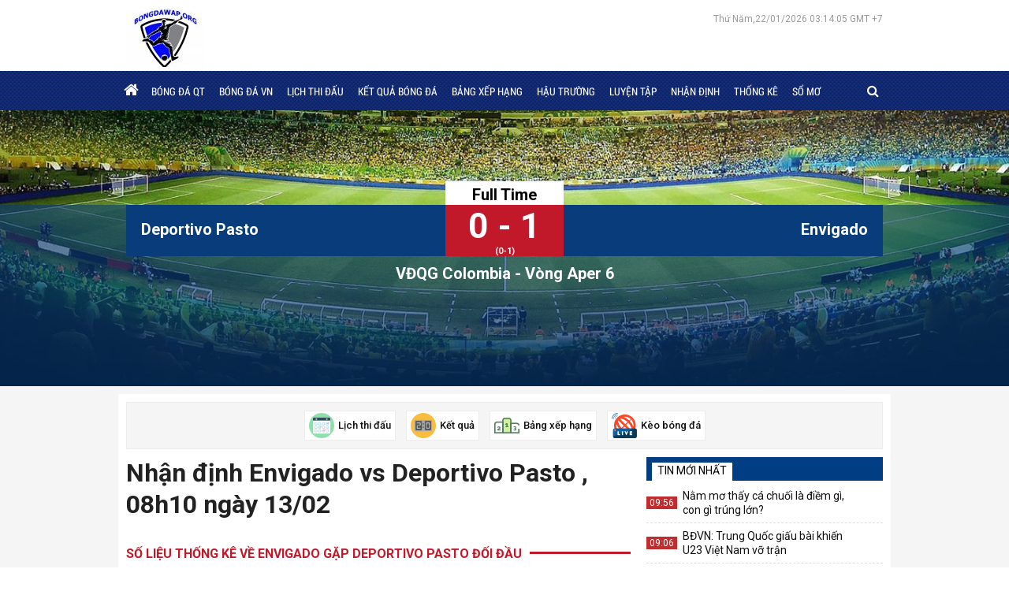

--- FILE ---
content_type: text/html; charset=UTF-8
request_url: https://bongdawap.org/phong-do-tran-dau/deportivo-pasto-vs-envigado-12081-11500-771873/
body_size: 7384
content:
<!doctype html>
<html lang="vi">
<head>
	<meta charset="UTF-8">
	<meta name="viewport" content="width=device-width, initial-scale=1">
	<link rel="shortcut icon" href="https://bongdawap.org/wp-content/uploads/2020/07/cropped-fav.png" type="image/x-icon" />
	<link rel="profile" href="https://gmpg.org/xfn/11">
	
	<link type="text/css" rel="stylesheet" href="https://bongdawap.org/wp-content/themes/bongdaxoso/css/styles.css">
	<link type="text/css" rel="stylesheet" href="https://bongdawap.org/wp-content/themes/bongdaxoso/css/custom.css">
	<link type="text/css" rel="stylesheet" href="https://bongdawap.org/wp-content/themes/bongdaxoso/css/font-awesome.min.css">
	<script src="https://bongdawap.org/wp-content/themes/bongdaxoso/js/jquery-3.3.1.min.js" type="text/javascript"></script> 
	
	<script src="https://bongdawap.org/wp-content/themes/bongdaxoso/js/jquery.bxslider.min.js" type="text/javascript"></script> 
	<script src="https://bongdawap.org/wp-content/themes/bongdaxoso/js/jquery.slimscroll.min.js" type="text/javascript"></script> 
	<script src="https://bongdawap.org/wp-content/themes/bongdaxoso/js/main.js" type="text/javascript"></script>
	<!-- TL SEO -->
	<title>Envigado vs Deportivo Pasto : Số liệu thống kê, nhận định ngày 13/02</title>
	<meta name="description" content="Nhận định Envigado vs Deportivo Pasto , số liệu thống kê về Envigado gặp Deportivo Pasto phong độ - đối đầu 08h10 ngày 13/02 khuôn khổ VĐQG Colombia."/>
	<meta name="robots" content="index, follow"/>
	<link rel="canonical" href="https://bongdawap.org/phong-do-tran-dau/deportivo-pasto-vs-envigado-12081-11500-771873/" />
	<meta property="og:locale" content="vi_VN" />
	<meta property="og:type" content="article" />
	<meta property="og:title" content="Envigado vs Deportivo Pasto : Số liệu thống kê, nhận định ngày 13/02" />
	<meta property="og:description" content="Nhận định Envigado vs Deportivo Pasto , số liệu thống kê về Envigado gặp Deportivo Pasto phong độ - đối đầu 08h10 ngày 13/02 khuôn khổ VĐQG Colombia." />
	<meta property="og:url" content="https://bongdawap.org/phong-do-tran-dau/deportivo-pasto-vs-envigado-12081-11500-771873/" />
	<meta property="og:site_name" content="Bongdawap.org" />
	<meta name="keywords" content="phong do envigado vs deportivo pasto , phong độ đối đầu Envigado vs Deportivo Pasto " />
	<meta name="news_keywords" content="phong do envigado vs deportivo pasto , phong độ đối đầu Envigado vs Deportivo Pasto , tường thuật trận Envigado vs Deportivo Pasto " />
	<meta property="og:image:secure_url" content="https://bongdawap.org/wp-content/uploads/2024/12/thumbongdawwap.jpg" />
	<meta property="og:image" content="https://bongdawap.org/wp-content/uploads/2024/12/thumbongdawwap.jpg"/>
	<!-- / TL SEO. -->
	<link rel="icon" href="https://bongdawap.org/wp-content/uploads/2020/07/cropped-fav-32x32.png" sizes="32x32" />
<link rel="icon" href="https://bongdawap.org/wp-content/uploads/2020/07/cropped-fav-192x192.png" sizes="192x192" />
<link rel="apple-touch-icon" href="https://bongdawap.org/wp-content/uploads/2020/07/cropped-fav-180x180.png" />
<meta name="msapplication-TileImage" content="https://bongdawap.org/wp-content/uploads/2020/07/cropped-fav-270x270.png" />
<link rel="amphtml" href="https://bongdawap.org/phong-do-tran-dau/deportivo-pasto-vs-envigado-12081-11500-771873/amp/">
	<!-- Global site tag (gtag.js) - Google Analytics -->
<script async src="https://www.googletagmanager.com/gtag/js?id=UA-169902443-1"></script>
<script>
  window.dataLayer = window.dataLayer || [];
  function gtag(){dataLayer.push(arguments);}
  gtag('js', new Date());

  gtag('config', 'UA-169902443-1');
</script>
</head>

<body class="page-template page-template-livescore page-template-tran-dau page-template-livescoretran-dau-php page page-id-31 wp-custom-logo">
	<div class="top_bar">
		<div class="grid1120 box_fff pad_5_10 clearfix">
			<div class="logo_top_main">
				<p class="fl logo-wrapper">
				<a href="https://bongdawap.org/" class="custom-logo-link" rel="home"><img width="100" height="100" src="https://bongdawap.org/wp-content/uploads/2020/07/lOGO-BONGDAWAP.jpg" class="custom-logo" alt="Bongdawap.org" decoding="async" /></a>				</p>
				<div class="right_topbar fr">
										<div id="todaydate" class="datetime">
												Thứ Năm,22/01/2026 03:14:05 GMT +7				
					</div>
				</div>
			</div>
		</div>
	</div>
	<header class="back_header">
		<div class="fixed_head">
			<div class="grid1120 clearfix">
				<div class="left_nav">
					<div class="container show_menu fl" onclick="myFunction(this)">
						<div class="bar1"></div>
						<div class="bar2"></div>
						<div class="bar3"></div>
					</div>
					<nav id="site-navigation" class="fl menu_main">
						<div class="menu-menu-1-container"><ul id="primary-menu" class="menu"><li id="menu-item-5" class="menu-item menu-item-type-custom menu-item-object-custom menu-item-home menu-item-5"><a href="https://bongdawap.org/"><i class="fa fa-home"></i></a></li>
<li id="menu-item-7" class="menu-item menu-item-type-taxonomy menu-item-object-category menu-item-7"><a href="https://bongdawap.org/bong-da-quoc-te/">Bóng đá QT</a></li>
<li id="menu-item-8" class="menu-item menu-item-type-taxonomy menu-item-object-category menu-item-8"><a href="https://bongdawap.org/bong-da-viet-nam/">Bóng Đá VN</a></li>
<li id="menu-item-53" class="menu-item menu-item-type-post_type menu-item-object-page menu-item-53"><a href="https://bongdawap.org/lich-thi-dau-bong-da/">Lịch thi đấu</a></li>
<li id="menu-item-52" class="menu-item menu-item-type-post_type menu-item-object-page menu-item-52"><a href="https://bongdawap.org/ket-qua-bong-da/">Kết quả bóng đá</a></li>
<li id="menu-item-51" class="menu-item menu-item-type-post_type menu-item-object-page menu-item-51"><a href="https://bongdawap.org/bang-xep-hang/">Bảng xếp hạng</a></li>
<li id="menu-item-252" class="menu-item menu-item-type-taxonomy menu-item-object-category menu-item-252"><a href="https://bongdawap.org/hau-truong/">Hậu Trường</a></li>
<li id="menu-item-426" class="menu-item menu-item-type-taxonomy menu-item-object-category menu-item-426"><a href="https://bongdawap.org/luyen-tap/">Luyện Tập</a></li>
<li id="menu-item-206" class="menu-item menu-item-type-taxonomy menu-item-object-category menu-item-206"><a href="https://bongdawap.org/nhan-dinh-bong-da/">Nhận định</a></li>
<li id="menu-item-1559" class="menu-item menu-item-type-taxonomy menu-item-object-category menu-item-1559"><a href="https://bongdawap.org/thong-ke-xo-so/">Thống kê</a></li>
<li id="menu-item-1754" class="menu-item menu-item-type-taxonomy menu-item-object-category menu-item-1754"><a href="https://bongdawap.org/so-mo/">Sổ Mơ</a></li>
</ul></div>					</nav><!-- #site-navigation -->
				</div>
				<div class="right_nav clearfix">
					<div class="box_search fr">
						<span class="icon_search">
							<i class="fa fa-search" aria-hidden="true"></i>
							<i class="fa fa-times-circle" aria-hidden="true"></i>
						</span>
						<form id="search_box" action="https://bongdawap.org" method="get" class="top-search">
							<input type="text" placeholder="Tìm kiếm..." name="s" type="text">
							<button class="search-button" type="submit"><i class="fa fa-search" aria-hidden="true"></i></button>
						</form>
					</div>
					<script>
					$(".icon_search .fa-search").click(function() {
						$(this).hide();
						$('.top-search').show('slow');
						$('.icon_search .fa-times-circle').show();
					});
					$(".icon_search .fa-times-circle").click(function() {
						$(this).hide();
						$('.top-search').hide('slow');
						$('.icon_search .fa-search').show();
					});
					</script>
				</div>
			</div>
		</div>
	</header><!-- #masthead -->
			<div class="match_header">
		<div class="header_live">
			<div class="overview_match">
				<div class="grid940">
					<div class="overview_result clearfix">
						<div class="fl">
							<div class="name_team_one fl"><div><b>Deportivo Pasto</b></div></div>
						</div>
						<div class="overview_time">
														<div class="note_time">Full Time</div>
							<div class="result_match">0 - 1</div>
							<p>(0-1)</p>						</div>
						<div class="fr">
							<div class="name_team_two fl">
							<div><b>Envigado</b></div>
							</div>
						</div>
					</div>
					<div class="date_stadium text_center">
						<ul class="list_goal_one"></ul>
						<div class="overview_stadium">VĐQG Colombia - Vòng Aper 6</div>
						<ul class="list_goal_two"></ul>
					</div>
				</div>
			</div>
		</div>
	</div>
		<main class="content_main content_data">
		<div class="top_Utilities pkg">
	<div class="fix_Utilities clearfix">
		<div id="home_tien_ich" class="grid1120 box_fff pad_10 clearfix">
			<ul>
				<li>
					<a href="https://bongdawap.org/lich-thi-dau/">
						<img src="https://bongdawap.org/wp-content/uploads/2020/05/lichthidau.png" alt="Liên Kết Hữu Ích">
						<span>Lịch thi đấu</span>
					</a>
				</li>
				<li>
					<a href="https://bongdawap.org/ket-qua-bong-da/">
						<img src="https://bongdawap.org/wp-content/uploads/2020/05/ketqua.png" alt="Liên Kết Hữu Ích">
						<span>Kết quả</span>
					</a>
				</li>
				<li>
					<a href="https://bongdawap.org/bang-xep-hang/">
						<img src="https://bongdawap.org/wp-content/uploads/2020/05/bxh.png" alt="Liên Kết Hữu Ích">
						<span>Bảng xếp hạng</span>
					</a>
				</li>
				<li>
					<a href="https://bongdawap.org/keo-bong-da/">
						<img src="https://bongdawap.org/wp-content/uploads/2020/05/tructiep.png" alt="Liên Kết Hữu Ích">
						<span>Kèo bóng đá</span>
					</a>
				</li>
			</ul>
		</div>
	</div>
</div>
<script>
$(window).scroll(function() {
	if ($(this).scrollTop() > $('.top_Utilities').offset().top){
		$('.fix_Utilities').addClass("scroll");
	}else{
		$('.fix_Utilities').removeClass("scroll");
	}
});
</script>		<div class="grid1120 box_fff pad_10 clearfix">
<div class="grid940 fl clearfix">
	<div class="main-detail-live">
		<div class="phongdo active">
			<h1 class="title_detail">Nhận định Envigado vs Deportivo Pasto , 08h10 ngày 13/02</h1>
			<div class="head_performances"><h2 class="name_performances">Số liệu thống kê về Envigado gặp Deportivo Pasto đối đầu</h2></div>
			<div class="scroll_horizontal">
				<table class="tbl_bxh tbl_performances">
					<tbody>
						<tr>
							<th width="20%"><strong>Ngày </strong></th>
							<th width="30%"><strong>Giải Đấu</strong></th>
							<th width="50%" align="center"><strong>Tỷ Số</strong></th>
						</tr>
												<tr>
							<td>18/02/2025</td>
							<td><strong>VĐQG Colombia</strong></td>
							<td>
								<div class="team_one_performances ">Envigado</div>
								<div class="clred result_performances">0-1</div>
								<div class="team_two_performances clblue">Deportivo Pasto</div>
							</td>
						</tr>
												<tr>
							<td>10/10/2024</td>
							<td><strong>VĐQG Colombia</strong></td>
							<td>
								<div class="team_one_performances ">Envigado</div>
								<div class="clred result_performances">0-1</div>
								<div class="team_two_performances clblue">Deportivo Pasto</div>
							</td>
						</tr>
												<tr>
							<td>13/02/2024</td>
							<td><strong>VĐQG Colombia</strong></td>
							<td>
								<div class="team_one_performances ">Deportivo Pasto</div>
								<div class="clred result_performances">0-1</div>
								<div class="team_two_performances clblue">Envigado</div>
							</td>
						</tr>
												<tr>
							<td>08/11/2023</td>
							<td><strong>VĐQG Colombia</strong></td>
							<td>
								<div class="team_one_performances ">Envigado</div>
								<div class="clred result_performances">1-1</div>
								<div class="team_two_performances ">Deportivo Pasto</div>
							</td>
						</tr>
												<tr>
							<td>18/05/2023</td>
							<td><strong>VĐQG Colombia</strong></td>
							<td>
								<div class="team_one_performances clblue">Deportivo Pasto</div>
								<div class="clred result_performances">2-1</div>
								<div class="team_two_performances ">Envigado</div>
							</td>
						</tr>
												<tr>
							<td>14/07/2022</td>
							<td><strong>VĐQG Colombia</strong></td>
							<td>
								<div class="team_one_performances clblue">Deportivo Pasto</div>
								<div class="clred result_performances">4-0</div>
								<div class="team_two_performances ">Envigado</div>
							</td>
						</tr>
												<tr>
							<td>26/01/2022</td>
							<td><strong>VĐQG Colombia</strong></td>
							<td>
								<div class="team_one_performances clblue">Envigado</div>
								<div class="clred result_performances">1-0</div>
								<div class="team_two_performances ">Deportivo Pasto</div>
							</td>
						</tr>
												<tr>
							<td>23/08/2021</td>
							<td><strong>VĐQG Colombia</strong></td>
							<td>
								<div class="team_one_performances ">Deportivo Pasto</div>
								<div class="clred result_performances">0-2</div>
								<div class="team_two_performances clblue">Envigado</div>
							</td>
						</tr>
												<tr>
							<td>24/01/2021</td>
							<td><strong>VĐQG Colombia</strong></td>
							<td>
								<div class="team_one_performances ">Envigado</div>
								<div class="clred result_performances">0-1</div>
								<div class="team_two_performances clblue">Deportivo Pasto</div>
							</td>
						</tr>
												<tr>
							<td>22/02/2020</td>
							<td><strong>VĐQG Colombia</strong></td>
							<td>
								<div class="team_one_performances clblue">Deportivo Pasto</div>
								<div class="clred result_performances">1-0</div>
								<div class="team_two_performances ">Envigado</div>
							</td>
						</tr>
											</tbody>
				</table>
			</div>
			<div class="head_performances"><h2 class="name_performances">Số liệu đội Deportivo Pasto gần đây</h2></div>
			<div class="scroll_horizontal">
				<table class="tbl_bxh tbl_performances">
					<tbody>
						<tr>
							<th width="20%"><strong>Ngày </strong></th>
							<th width="30%"><strong>Giải Đấu</strong></th>
							<th width="50%" align="center"><strong>Tỷ Số</strong></th>
						</tr>
												<tr>
							<td>19/01/2026</td>
							<td><strong>VĐQG Colombia</strong></td>
							<td>
								<div class="team_one_performances clblue">Deportivo Pasto</div>
								<div class="clred result_performances">1-0</div>
								<div class="team_two_performances ">Inde.Medellin</div>
							</td>
						</tr>
												<tr>
							<td>14/11/2025</td>
							<td><strong>VĐQG Colombia</strong></td>
							<td>
								<div class="team_one_performances clblue">Deportivo Pasto</div>
								<div class="clred result_performances">3-0</div>
								<div class="team_two_performances ">Atl. Bucaramanga</div>
							</td>
						</tr>
												<tr>
							<td>10/11/2025</td>
							<td><strong>VĐQG Colombia</strong></td>
							<td>
								<div class="team_one_performances clblue">Once Caldas</div>
								<div class="clred result_performances">1-0</div>
								<div class="team_two_performances ">Deportivo Pasto</div>
							</td>
						</tr>
												<tr>
							<td>28/10/2025</td>
							<td><strong>VĐQG Colombia</strong></td>
							<td>
								<div class="team_one_performances clblue">Deportivo Pasto</div>
								<div class="clred result_performances">4-0</div>
								<div class="team_two_performances ">Pereira</div>
							</td>
						</tr>
												<tr>
							<td>25/10/2025</td>
							<td><strong>VĐQG Colombia</strong></td>
							<td>
								<div class="team_one_performances clblue">Fortaleza</div>
								<div class="clred result_performances">2-0</div>
								<div class="team_two_performances ">Deportivo Pasto</div>
							</td>
						</tr>
												<tr>
							<td>19/10/2025</td>
							<td><strong>VĐQG Colombia</strong></td>
							<td>
								<div class="team_one_performances ">Deportivo Pasto</div>
								<div class="clred result_performances">2-2</div>
								<div class="team_two_performances ">Atl. Nacional</div>
							</td>
						</tr>
												<tr>
							<td>13/10/2025</td>
							<td><strong>VĐQG Colombia</strong></td>
							<td>
								<div class="team_one_performances ">Aguilas Doradas</div>
								<div class="clred result_performances">2-2</div>
								<div class="team_two_performances ">Deportivo Pasto</div>
							</td>
						</tr>
												<tr>
							<td>06/10/2025</td>
							<td><strong>VĐQG Colombia</strong></td>
							<td>
								<div class="team_one_performances ">Deportivo Pasto</div>
								<div class="clred result_performances">3-3</div>
								<div class="team_two_performances ">Alianza Petrolera</div>
							</td>
						</tr>
												<tr>
							<td>02/10/2025</td>
							<td><strong>Cúp Colombia</strong></td>
							<td>
								<div class="team_one_performances clblue">Once Caldas</div>
								<div class="clred result_performances">4-0</div>
								<div class="team_two_performances ">Deportivo Pasto</div>
							</td>
						</tr>
												<tr>
							<td>29/09/2025</td>
							<td><strong>VĐQG Colombia</strong></td>
							<td>
								<div class="team_one_performances clblue">Junior Barranquilla</div>
								<div class="clred result_performances">2-0</div>
								<div class="team_two_performances ">Deportivo Pasto</div>
							</td>
						</tr>
											</tbody>
				</table>
			</div>
			<div class="head_performances"><h2 class="name_performances">Số liệu đội Envigado gần đây</h2></div>
			<div class="scroll_horizontal">
				<table class="tbl_bxh tbl_performances">
					<tbody>
						<tr>
							<th width="20%"><strong>Ngày </strong></th>
							<th width="30%"><strong>Giải Đấu</strong></th>
							<th width="50%" align="center"><strong>Tỷ Số</strong></th>
						</tr>
												<tr>
							<td>14/11/2025</td>
							<td><strong>VĐQG Colombia</strong></td>
							<td>
								<div class="team_one_performances ">Llaneros FC</div>
								<div class="clred result_performances">0-3</div>
								<div class="team_two_performances clblue">Envigado</div>
							</td>
						</tr>
												<tr>
							<td>11/11/2025</td>
							<td><strong>Cúp Colombia</strong></td>
							<td>
								<div class="team_one_performances ">Inde.Medellin</div>
								<div class="clred result_performances">1-1</div>
								<div class="team_two_performances ">Envigado</div>
							</td>
						</tr>
												<tr>
							<td>08/11/2025</td>
							<td><strong>VĐQG Colombia</strong></td>
							<td>
								<div class="team_one_performances ">Envigado</div>
								<div class="clred result_performances">1-1</div>
								<div class="team_two_performances ">Millonarios</div>
							</td>
						</tr>
												<tr>
							<td>04/11/2025</td>
							<td><strong>Cúp Colombia</strong></td>
							<td>
								<div class="team_one_performances ">Envigado</div>
								<div class="clred result_performances">0-1</div>
								<div class="team_two_performances clblue">Inde.Medellin</div>
							</td>
						</tr>
												<tr>
							<td>29/10/2025</td>
							<td><strong>VĐQG Colombia</strong></td>
							<td>
								<div class="team_one_performances clblue">Aguilas Doradas</div>
								<div class="clred result_performances">1-0</div>
								<div class="team_two_performances ">Envigado</div>
							</td>
						</tr>
												<tr>
							<td>26/10/2025</td>
							<td><strong>VĐQG Colombia</strong></td>
							<td>
								<div class="team_one_performances ">Envigado</div>
								<div class="clred result_performances">0-2</div>
								<div class="team_two_performances clblue">Boyaca Chico</div>
							</td>
						</tr>
												<tr>
							<td>22/10/2025</td>
							<td><strong>Cúp Colombia</strong></td>
							<td>
								<div class="team_one_performances clblue">Pereira</div>
								<div class="clred result_performances">1-0</div>
								<div class="team_two_performances ">Envigado</div>
							</td>
						</tr>
												<tr>
							<td>18/10/2025</td>
							<td><strong>VĐQG Colombia</strong></td>
							<td>
								<div class="team_one_performances clblue">Union Magdalena</div>
								<div class="clred result_performances">3-1</div>
								<div class="team_two_performances ">Envigado</div>
							</td>
						</tr>
												<tr>
							<td>12/10/2025</td>
							<td><strong>VĐQG Colombia</strong></td>
							<td>
								<div class="team_one_performances ">Deportes Tolima</div>
								<div class="clred result_performances">1-2</div>
								<div class="team_two_performances clblue">Envigado</div>
							</td>
						</tr>
												<tr>
							<td>08/10/2025</td>
							<td><strong>Cúp Colombia</strong></td>
							<td>
								<div class="team_one_performances clblue">Envigado</div>
								<div class="clred result_performances">2-1</div>
								<div class="team_two_performances ">Pereira</div>
							</td>
						</tr>
											</tbody>
				</table>
			</div>
		</div>
	</div>
			<div class="desc_match">
		<h2><b>Nhận định Envigado vs Deportivo Pasto – Số liệu thống kê về Envigado gặp Deportivo Pasto chi tiết</b></h2>
<p><b>Nhận định Envigado vs Deportivo Pasto</b><span style="font-weight: 400;"> mang đến cho người xem cái nhìn đầy đủ và thực tế nhất trước cuộc đối đầu giữa hai đội. Toàn bộ bối cảnh trận đấu được phân tích rõ ràng: phong độ hiện tại, khả năng tấn công – phòng ngự dựa vào đối đầu, tình hình lực lượng và mức độ ổn định trong các vòng gần đây.</span></p>

<p><span style="font-weight: 400;">Song song với phần nhận định là </span><b>số liệu thống kê về Envigado gặp Deportivo Pasto</b><span style="font-weight: 400;">, bao gồm các thông số quan trọng như số bàn thắng ghi được trong những lần chạm trán gần đây, kết quả theo sân nhà – sân khách, tỷ lệ thắng kết quả gần đây, khả năng kiểm soát bóng và những chỉ số thể hiện sự khác biệt giữa hai đội. Những con số được trình bày mạch lạc, giúp người xem thấy rõ bản chất cặp đấu thay vì chỉ nhìn vào phong độ bề nổi.</span></p>

<p><span style="font-weight: 400;">Dữ liệu nhận định trận đấu của </span><a href="https://bongdawap.org/"><span style="font-weight: 400;">bóng đá Wap</span></a><span style="font-weight: 400;"> cụ thể được tóm gọn lại dựa vào dữ liệu thống kê trận đấu đầy đủ và đáng tin cậy.</span></p>		</div>
	</div>
<article class="grid300 fr grid300_1010">
		<section id="lovepostnews-2" class="widget lovepostnews">	
		<div class="box_new24h">
			<div class="head_box_new24h"><h3><span>TIN MỚI NHẤT</span></h3></div>
			<div class="scroll_news24">
				<ul class="list_news24h">
															<li class="clearfix">
						<span class="time_list_news24h">09:56</span>
						<a href="https://bongdawap.org/nam-mo-thay-ca-chuoi-la-diem-gi/" title="Nằm mơ thấy cá chuối là điềm gì, con gì trúng lớn?" class="title_list_news24h">Nằm mơ thấy cá chuối là điềm gì, con gì trúng lớn?</a>
					</li>
															<li class="clearfix">
						<span class="time_list_news24h">09:06</span>
						<a href="https://bongdawap.org/bdvn-trung-quoc-giau-bai-khien-u23-viet-nam-vo-tran/" title="BĐVN: Trung Quốc giấu bài khiến U23 Việt Nam vỡ trận" class="title_list_news24h">BĐVN: Trung Quốc giấu bài khiến U23 Việt Nam vỡ trận</a>
					</li>
															<li class="clearfix">
						<span class="time_list_news24h">17:13</span>
						<a href="https://bongdawap.org/luan-giai-nam-mo-thay-ca-qua-co-y-nghia-gi-va-so-gi-loc/" title="Luận giải nằm mơ thấy cá quả có ý nghĩa gì và số gì lộc" class="title_list_news24h">Luận giải nằm mơ thấy cá quả có ý nghĩa gì và số gì lộc</a>
					</li>
															<li class="clearfix">
						<span class="time_list_news24h">17:07</span>
						<a href="https://bongdawap.org/nam-mo-thay-ca-tra-mang-diem-bao-tot-xau/" title="Nằm mơ thấy cá tra mang điềm báo tốt xấu, số mấy lộc?" class="title_list_news24h">Nằm mơ thấy cá tra mang điềm báo tốt xấu, số mấy lộc?</a>
					</li>
															<li class="clearfix">
						<span class="time_list_news24h">10:22</span>
						<a href="https://bongdawap.org/tham-khao-soi-cau-ct-ngay-21-1-2026-thu-4/" title="Tham khảo soi cầu CT ngày 21/1/2026 thứ 4 chính xác 100" class="title_list_news24h">Tham khảo soi cầu CT ngày 21/1/2026 thứ 4 chính xác 100</a>
					</li>
															<li class="clearfix">
						<span class="time_list_news24h">15:12</span>
						<a href="https://bongdawap.org/bong-da-anh-richarlison-bo-lo-derby-bac-london/" title="Bóng đá Anh: Richarlison bỏ lỡ derby Bắc London" class="title_list_news24h">Bóng đá Anh: Richarlison bỏ lỡ derby Bắc London</a>
					</li>
															<li class="clearfix">
						<span class="time_list_news24h">16:04</span>
						<a href="https://bongdawap.org/tham-khao-xsmb-7-1-2026-thu-4-may-man-phat-tai/" title="Tham khảo XSMB 7/1/2026 thứ 4 may mắn phát tài" class="title_list_news24h">Tham khảo XSMB 7/1/2026 thứ 4 may mắn phát tài</a>
					</li>
															<li class="clearfix">
						<span class="time_list_news24h">15:30</span>
						<a href="https://bongdawap.org/nam-mo-thay-nhan-kim-cuong-la-diem-gi/" title="Nằm mơ thấy nhẫn kim cương là điềm gì, con số gì phát tài?" class="title_list_news24h">Nằm mơ thấy nhẫn kim cương là điềm gì, con số gì phát tài?</a>
					</li>
															<li class="clearfix">
						<span class="time_list_news24h">11:15</span>
						<a href="https://bongdawap.org/danh-sach-doi-bong-vi-dai-nhat-nuoc-anh/" title="Danh sách đội bóng vĩ đại nhất nước Anh mọi thời đại" class="title_list_news24h">Danh sách đội bóng vĩ đại nhất nước Anh mọi thời đại</a>
					</li>
															<li class="clearfix">
						<span class="time_list_news24h">15:04</span>
						<a href="https://bongdawap.org/so-cat-lanh-tuoi-mau-dan-28-12-2025/" title="Đón bình an với số cát lành tuổi Mậu Dần 28/12/2025" class="title_list_news24h">Đón bình an với số cát lành tuổi Mậu Dần 28/12/2025</a>
					</li>
									</ul>
			</div>
		</div>
	</section><section id="vnkplus_post-2" class="widget vnkplus_post">	
	<div class="mar_bottom20 clearfix">
		<div class="clearfix mar_bottom20">
			<h3><span class="title_cate_index fl">TIN HOT Bóng đá quốc tế</span></h3>
		</div>
		<ul class="list_shock_news list_shock_news300 clearfix">
									<li class="clearfix">
			   <a href="https://bongdawap.org/bong-da-anh-richarlison-bo-lo-derby-bac-london/" title="Bóng đá Anh: Richarlison bỏ lỡ derby Bắc London" class="title_shocknews">
					<span class="number_shocknews">1</span>
					<span class="h66">Bóng đá Anh: Richarlison bỏ lỡ derby Bắc London</span>
			   </a>
			</li>
									<li class="clearfix">
			   <a href="https://bongdawap.org/tin-arsenal-arteta-lo-hang-cong-bo-lo-co-hoi/" title="Tin Arsenal: Arteta lo hàng công bỏ lỡ cơ hội" class="title_shocknews">
					<span class="number_shocknews">2</span>
					<span class="h66">Tin Arsenal: Arteta lo hàng công bỏ lỡ cơ hội</span>
			   </a>
			</li>
									<li class="clearfix">
			   <a href="https://bongdawap.org/tin-arsenal-cap-nhat-chan-thuong-cua-hincapie-va-martinelli/" title="Tin Arsenal: Cập nhật chấn thương của Hincapie và Martinelli" class="title_shocknews">
					<span class="number_shocknews">3</span>
					<span class="h66">Tin Arsenal: Cập nhật chấn thương của Hincapie và Martinelli</span>
			   </a>
			</li>
									<li class="clearfix">
			   <a href="https://bongdawap.org/tin-crystal-palace-lo-ngai-chan-thuong-cua-richards/" title="Tin Crystal Palace: Lo ngại chấn thương của Richards" class="title_shocknews">
					<span class="number_shocknews">4</span>
					<span class="h66">Tin Crystal Palace: Lo ngại chấn thương của Richards</span>
			   </a>
			</li>
									<li class="clearfix">
			   <a href="https://bongdawap.org/tin-clb-real-madrid-giu-chan-tien-ve-mastantuono/" title="Tin CLB Real Madrid: Giữ chân tiền vệ Mastantuono" class="title_shocknews">
					<span class="number_shocknews">5</span>
					<span class="h66">Tin CLB Real Madrid: Giữ chân tiền vệ Mastantuono</span>
			   </a>
			</li>
									<li class="clearfix">
			   <a href="https://bongdawap.org/tin-mu-da-den-luc-man-utd-buong-bo-jadon-sancho/" title="Tin MU: Đã đến lúc Man Utd buông bỏ Jadon Sancho" class="title_shocknews">
					<span class="number_shocknews">6</span>
					<span class="h66">Tin MU: Đã đến lúc Man Utd buông bỏ Jadon Sancho</span>
			   </a>
			</li>
									<li class="clearfix">
			   <a href="https://bongdawap.org/tin-mu-man-united-muon-ban-zirkzee-de-mua-semenyo/" title="Tin MU: Man United muốn bán Zirkzee để mua Semenyo" class="title_shocknews">
					<span class="number_shocknews">7</span>
					<span class="h66">Tin MU: Man United muốn bán Zirkzee để mua Semenyo</span>
			   </a>
			</li>
									<li class="clearfix">
			   <a href="https://bongdawap.org/tin-serie-a-wesley-giup-as-roma-danh-bai-como/" title="Tin Serie A: Wesley giúp AS Roma đánh bại Como" class="title_shocknews">
					<span class="number_shocknews">8</span>
					<span class="h66">Tin Serie A: Wesley giúp AS Roma đánh bại Como</span>
			   </a>
			</li>
									<li class="clearfix">
			   <a href="https://bongdawap.org/tin-mu-18-11-antoine-semenyo-la-muc-tieu-moi-cua-mu/" title="Tin MU 18/11: Antoine Semenyo là mục tiêu mới của MU" class="title_shocknews">
					<span class="number_shocknews">9</span>
					<span class="h66">Tin MU 18/11: Antoine Semenyo là mục tiêu mới của MU</span>
			   </a>
			</li>
									<li class="clearfix">
			   <a href="https://bongdawap.org/tin-bd-chiesa-gay-tranh-cai-tu-choi-khoac-ao-tuyen-italia/" title="Tin BĐ: Chiesa gây tranh cãi từ chối khoác áo tuyển Italia" class="title_shocknews">
					<span class="number_shocknews">10</span>
					<span class="h66">Tin BĐ: Chiesa gây tranh cãi từ chối khoác áo tuyển Italia</span>
			   </a>
			</li>
					</ul>
	</div>
</section>	<article>
	</div>
</main><!-- #main -->
<footer>
    <div class="footer_tag">
        <div class="grid1120 clearfix">
            <div class="content_footer_tag">
                <a href="https://bongdawap.org" class="logo_footer fl"><img src="https://bongdawap.org/wp-content/uploads/2020/07/Logo-bongdawap-1.jpg" style="width: 200px;"></a>
				<div id="custom_html-7" class="widget_text widget widget_custom_html"><div class="textwidget custom-html-widget"><a class="key_footer_tag" target="_blank" href="https://bongdawap.org/bong-da-viet-nam/" title="Bóng Đá Việt Nam" rel="noopener">Bóng Đá Việt Nam</a>
<a class="key_footer_tag" target="_blank" href="https://bongdawap.org/bong-da-quoc-te/" title="Bóng Đá Quốc Tế" rel="noopener">Bóng Đá Quốc Tế</a>
<a href="https://bongdawap.org/nhan-dinh-bong-da/" class="key_footer_tag" target="_blank" title="Nhận định bóng đá" rel="noopener">Nhận định bóng đá</a>
<a href="https://bongdawap.org/" class="key_footer_tag" target="_blank" title="BongdaWap" rel="noopener">BongdaWap</a></div></div>            </div>
        </div>
    </div>
    <div class="footer_cate">
        <div class="grid1120">
			<ul class="list_footer_cate clearfix">
				<li>
				<div class="head_footer_cate">
				<span><a title="Câu lạc bộ bóng đá Manchester City" href="https://bongdawap.org/cau-lac-bo-man-city-mc/">Câu lạc bộ Man City</a></span>
				</div>
				<div class="head_footer_cate">
				<span><a title="Câu lạc bộ bóng đá Barcelona" href="https://bongdawap.org/cau-lac-bo-barcelona-bar/">Câu lạc bộ Barcelona</a></span>
				</div>
				<div class="head_footer_cate">
				<span><a title="Câu lạc bộ bóng đá Chelsea" href="https://bongdawap.org/cau-lac-bo-chelsea-che/">Câu lạc bộ bóng đá Chelsea</a></span>
				</div>
				</li>
				<li>
				<div class="head_footer_cate">
				<span><a title="Kết quả bóng đá" href="https://bongdawap.org/ket-qua-bong-da/">Kết quả bóng đá</a></span>
				</div>
				<div class="head_footer_cate">
				<span><a title="Bảng xếp hạng" href="https://bongdawap.org/bang-xep-hang/">Bảng xếp hạng</a></span>
				</div>
				<div class="head_footer_cate">
				<span><a title="Kèo bóng đá Wap" href="https://bongdawap.org/keo-bong-da/">Kèo bóng đá Wap</a></span>
				</div>
				</li>
				<li>
				<div class="head_footer_cate">
				<span><a title="Tỷ lệ kèo Croatia" href="https://bongdawap.org/keo-giai-vdqg-croatia/">Kèo Croatia</a></span>
				</div>
				<div class="head_footer_cate">
				<span><a title="Tỷ lệ kèo Thổ Nhĩ Kỳ" href="https://bongdawap.org/keo-giai-vdqg-tho-nhi-ky/">Kèo Thổ Nhĩ Kỳ</a></span>
				</div>
				<div class="head_footer_cate">
				<span><a title="Tỷ lệ kèo Serbia" href="https://bongdawap.org/keo-giai-vdqg-serbia/">Kèo Serbia</a></span>
				</div>
				</li>
				<li>
				<div class="head_footer_cate">
				<span><a title="Tỷ lệ kèo Đan Mạch" href="https://bongdawap.org/keo-giai-vdqg-dan-mach/">Kèo Đan Mạch</a></span>
				</div>
				<div class="head_footer_cate">
				<span><a title="Kết quả bóng đá Croatia" href="https://bongdawap.org/ket-qua-bong-da/vdqg-croatia/">Kết quả bóng đá Croatia</a></span>
				</div>
				<div class="head_footer_cate">
				<span><a title="Kết quả bóng đá VĐQG Thổ Nhĩ Kỳ" href="https://bongdawap.org/ket-qua-bong-da/vdqg-tho-nhi-ky/">Kết quả bóng đá Thổ Nhĩ Kỳ</a></span>
				</div>
				</li>
				<li>
				<div class="head_footer_cate">
				<span><a title="Kết quả bóng đá Serbia" href="https://bongdawap.org/ket-qua-bong-da/vdqg-serbia/">Kết quả bóng đá Serbia</a></span>
				</div>
				<div class="head_footer_cate">
				<span><a title="Kết quả bóng đá Đan Mạch" href="https://bongdawap.org/ket-qua-bong-da/vdqg-dan-mach/">Kết quả bóng đá Đan Mạch</a></span>
				</div>
				<div class="head_footer_cate">
				<span><a title="Câu lạc bộ bóng đá Real Madrid" href="https://bongdawap.org/cau-lac-bo-real-madrid-rea/">Tỷ số Real Madrid</a></span>
				</div>
				</li>
			</ul>
        </div>
    </div>
    <div class="clearfix footer_bottom">
        <div class="grid1120"></div>
    </div>
	<div class="copyright">
		<p>©Copyright 2020-2024 by <strong><a href="https://bongdawap.org/">bongdawap – số liệu bóng đá trực tuyến</a> - Data <a href="https://bongda.wap.vn/" title="BongdaWap - bongdaso - kết quả bóng đá trực tuyến" target="_blank">bóng đá số</a></strong>. All right reserved</p>
Liên kết: <a href="https://lichthidau.com/nhan-dinh-keo-bong-da.html" title="Nhận định bóng đá - nhận định keonhacai" target="_blank">nhận định bóng đá</a> | <a href="https://lichthidau.com/keo-bong-da-ngoai-hang-anh-anh.html" title="Tỷ lệ kèo Ngoại hạng Anh" target="_blank">kèo ngoại hạng anh</a> | <a href="https://sxmb.com/thong-ke-bang-giai-dac-biet.html" title="thống kê giải đặc biệt miền bắc" target="_blank">bảng đặc biệt</a> | <a href="https://sxmb.com/so-ket-qua-xsmb-90-ngay.html" title="thống kê kết quả xổ số miền bắc 90 ngày" target="_blank">xsmb 90 ngày giải đặc biệt</a> | <a href="https://xosodaiviet.mobi/du-doan-xo-so-mien-nam.html" title="dự đoán xổ số miền nam hôm nay" target="_blank">dự đoán xổ số miền nam hôm nay chính xác</a> | <a href="https://xosodaiviet.mobi/lo-ket.html" title="lô kết hôm nay" target="_blank">lô kết hôm nay</a> | <a href="https://ketquabongda.com/ty-le-keo-bong-da.html" title="Tỷ lệ kèo bóng đá hôm nay" target="_blank">kèo bóng đá hôm nay</a> | <a href="https://bongdawap.com/ty-le-bong-da.html" title="Tỷ lệ kèo bóng đá trực tuyến" target="_blank">kèo bóng đá</a> | <a href="https://bongdawap.com/nhan-dinh-bong-da.html" title="Nhận định bóng đá Wap hôm nay" target="_blank">nhận định bóng đá wap</a> | <a href="https://lichthidau.com/ty-le-keo-nha-cai.html" title="Tỷ lệ kèo cược bóng đá hôm nay" target="_blank">tỷ lệ cá cược hôm nay</a>

	</div>
</footer>
<!-- #footer -->
 
<a href="javascript:void(0);" id="back_top" style="display: block;"><img src="https://bongdawap.org/wp-content/themes/bongdaxoso/images/icon_top.png" alt=""></a>
<script defer src="https://static.cloudflareinsights.com/beacon.min.js/vcd15cbe7772f49c399c6a5babf22c1241717689176015" integrity="sha512-ZpsOmlRQV6y907TI0dKBHq9Md29nnaEIPlkf84rnaERnq6zvWvPUqr2ft8M1aS28oN72PdrCzSjY4U6VaAw1EQ==" data-cf-beacon='{"version":"2024.11.0","token":"73bf8055db8f4d94af2f8e8777673fe7","r":1,"server_timing":{"name":{"cfCacheStatus":true,"cfEdge":true,"cfExtPri":true,"cfL4":true,"cfOrigin":true,"cfSpeedBrain":true},"location_startswith":null}}' crossorigin="anonymous"></script>
</body>
</html>


--- FILE ---
content_type: text/css
request_url: https://bongdawap.org/wp-content/themes/bongdaxoso/css/custom.css
body_size: 1740
content:
/** 
* header 
*/
.logo-wrapper{
	max-width:338px;
	height:75px;
}
.custom-logo{
	max-width:100%;
}
.social_top.jobs {
	text-transform: inherit;
	color: #d14836;
	font-weight: 700;
	font-size: 15px;
	line-height: 15px;
	padding-left: 0;
}
.datetime{
	font-size: 12px;
	color: #999;
	float: right;
	width: 100%;
	margin-top: 7px;
}
.box_search{
	position:relative;
}
.icon_search .fa-times-circle{
	display:none;
}
.top-search{
	display:none;
	position:absolute;
	
	height:36px;
	font-size:1.2rem;
	font-family:inherit;
	color:#686868;
	border:0;
	outline:0;
	padding:5px 15px 5px 15px;
	box-shadow:0 2px 8px 0 rgb(84,100,119,.28);
	border-radius:24px;
	width: 300px;
	margin:auto;
	background: #fff;
	right: 37px;
	top: 7px;
	z-index: 999;
}
.top-search input{
	height: 25px;
	line-height: 25px;
	width: 90%;
	font-size: 16px;
}
.top-search .search-button{
	background: #fff;
	border: none;
	float: right;
	margin-top: 5px;
}
.top-search .search-button i{
	color:#686868;
	font-size: 18px;
}
/** 
* ltd 
*/
.red_cards{
	color: #fff;
	background: red;
	padding: 1px;
	font-size: 10px;
}
.yellow_cards{
	color: #000;
	background: yellow;
	padding: 1px;
	font-size: 10px;
}
/** 
* vong dau 
*/
.vong-dau {
    border: 1px solid #f4f4f4;
    position: relative;
}
.round {
    color: #c12c2e;
    font-family: SFD-Bold;
    font-size: 18px;
    line-height: 40px;
    text-align: center;
}
.arow-left, .arow-right {
    background: #f4f4f4 none repeat scroll 0 0;
    border-radius: 100%;
    display: block;
    font-size: 16px;
    height: 30px;
    line-height: 25px;
    position: absolute;
    text-align: center;
    top: 5px;
    width: 30px;
}
.arow-left {
    background: #f4f4f4 url("../images/arr07.png") no-repeat scroll 50% 50%;
    left: 10px;
}
.arow-right {
    background: #f4f4f4 url("../images/arr06.png") no-repeat scroll 50% 50%;
    right: 10px;
}
/** 
* bxh 
*/
.box_charts {
    margin-bottom: 30px;
    max-height: 300px;
    overflow: hidden;
}
.charts_all .tbl_player th {
    border-collapse: collapse;
    text-align: center;
}
.charts_all td, .charts_all th {
    line-height: normal;
    padding: 7px 6px;
}
.charts_all .for {
    background: url(../images/msic01.png) no-repeat scroll center center;
}
.charts_all .agt {
    background: url(../images/msic12.png) no-repeat scroll center center;
}
.charts_all .lgt {
    float: right;
	border-left: medium none;
}
.xem_them{
	float: right;
	text-transform: none;
}
.red {
    color: red;
}
.bg_white{
	background:#fff !important;
}
.charts_all .team{
	text-align:left;
}
/** 
* ty le keo 
*/
.dateM ul.keo {
    background: #eee none repeat scroll 0 0;
    border-bottom: 1px solid #eee;
    display: table;
    margin-bottom: 10px;
    width: 100%;
}
.dateM ul.keo li {
    width: 14.2%;
}
.dateM ul li {
    float: left;
    height: 40px;
    line-height: 15px;
    list-style: outside none none;
    text-align: center;
}
.dateM ul.keo li a {
    color: #333;
    line-height: 40px;
	padding: 0;
}
.dateM ul li a {
    display: block;
    padding: 3px 0 0;
    width: 100%;
}
.dateM ul li a:first-child {
    font-weight: normal;
}
.dateM ul li.active a, .dateM ul li:hover a {
    background: #ff5000 none repeat scroll 0 0;
    color: #fff;
}
.proportion table {
	border-collapse: unset;
	border-spacing: 1px;
	border: medium none;
}
.proportion td {
    padding: 2px;
    vertical-align: middle;
}
.Tyleweb_1t {
    background-color: #797979;
    color: #ffffff;
    line-height: 22px;
    text-align: center;
    width: 6%;
}
.Tyleweb_1d {
    background-color: #797979;
    color: #ffffff;
    line-height: 22px;
    text-align: center;
    width: 5%;
}
.trd_TYLETT_1 {
    background-color: #dde6e9;
    line-height: 22px;
}
.proportion .cups th {
    background: #ddd none repeat scroll 0 0;
    line-height: 28px;
    margin-bottom: 1px;
    padding-left: 10px;
    text-align: left;
}
.proportion .Tyleweb_1a{
	width: 19%;
}
.proportion .color3 {
    background: #c6d4f1;
}
.proportion .hours {
    width: 8%;
}
.proportion .match {
	width:24%;
}
.proportion .asia, .proportion .tai_xiu {
	width:13%;
}
.proportion .one_two {
	width:6%;
}
.cl_orange {
    color: #ff5000;
}
.do {
    color: red;
}
.center {
    text-align: center !important;
}
/** 
* footer 
*/
.copyright{
	text-align: center;
	padding: 10px 0;
}
.copyright p{
	font-size: 12px;
	line-height: 20px;
}
.copyright a{
	color:blue;
}
/**
* Css doi tuyen
**/

.list_desc_club p{
	display: inline;
}
.ar{
	right: 50px;
	left: auto;
}
/**
* Css live
**/
.overview_time p{
	display: block;
	font-size: 11px;
	line-height: 11px;
}
.bg_gray_f6{
	background: #f6f6f6;
}
.hasGold {
    color: red;
}
.phongdo,
.tuongthuat{
	display:none;
	margin-bottom: 30px;
}
.phongdo.active,
.tuongthuat.active{
	display:block;
}
.br_space{
	padding: 10px 0px;
	display: block;
	width:100%;
	background: #083c7a;
	margin-bottom: 20px;
}
/*******
Style Ajax Pagination
*********/
.loading_ajaxp {
	position: fixed;
	top: 0;
	left: 0;
	right: 0;
	height: 100%;
    background: rgba(0, 0, 0, 0.3);
	z-index: 11111;
	display:none;
}
/*CSS load*/
#circularG {
    position: relative;
    width: 30px;
    height: 30px;
    left: 50%;
    top: 50%;
    margin-left: -25px;
    margin-top: -25px;
}

.circularG {
    position: absolute;
    background-color: #000000;
    width: 7px;
    height: 7px;
    -moz-border-radius: 5px;
    -moz-animation-name: bounce_circularG;
    -moz-animation-duration: 0.56s;
    -moz-animation-iteration-count: infinite;
    -moz-animation-direction: normal;
    -webkit-border-radius: 5px;
    -webkit-animation-name: bounce_circularG;
    -webkit-animation-duration: 0.56s;
    -webkit-animation-iteration-count: infinite;
    -webkit-animation-direction: normal;
    -ms-border-radius: 5px;
    -ms-animation-name: bounce_circularG;
    -ms-animation-duration: 0.56s;
    -ms-animation-iteration-count: infinite;
    -ms-animation-direction: normal;
    -o-border-radius: 5px;
    -o-animation-name: bounce_circularG;
    -o-animation-duration: 0.56s;
    -o-animation-iteration-count: infinite;
    -o-animation-direction: normal;
    border-radius: 5px;
    animation-name: bounce_circularG;
    animation-duration: 0.56s;
    animation-iteration-count: infinite;
    animation-direction: normal;
}

#circularG_1 {
    left: 0;
    top: 12px;
    -moz-animation-delay: 0.21s;
    -webkit-animation-delay: 0.21s;
    -ms-animation-delay: 0.21s;
    -o-animation-delay: 0.21s;
    animation-delay: 0.21s;
}

#circularG_2 {
    left: 3px;
    top: 3px;
    -moz-animation-delay: 0.28s;
    -webkit-animation-delay: 0.28s;
    -ms-animation-delay: 0.28s;
    -o-animation-delay: 0.28s;
    animation-delay: 0.28s;
}

#circularG_3 {
    top: 0;
    left: 12px;
    -moz-animation-delay: 0.35s;
    -webkit-animation-delay: 0.35s;
    -ms-animation-delay: 0.35s;
    -o-animation-delay: 0.35s;
    animation-delay: 0.35s;
}

#circularG_4 {
    right: 3px;
    top: 3px;
    -moz-animation-delay: 0.42s;
    -webkit-animation-delay: 0.42s;
    -ms-animation-delay: 0.42s;
    -o-animation-delay: 0.42s;
    animation-delay: 0.42s;
}

#circularG_5 {
    right: 0;
    top: 12px;
    -moz-animation-delay: 0.49s;
    -webkit-animation-delay: 0.49s;
    -ms-animation-delay: 0.49s;
    -o-animation-delay: 0.49s;
    animation-delay: 0.49s;
}

#circularG_6 {
    right: 3px;
    bottom: 3px;
    -moz-animation-delay: 0.56s;
    -webkit-animation-delay: 0.56s;
    -ms-animation-delay: 0.56s;
    -o-animation-delay: 0.56s;
    animation-delay: 0.56s;
}

#circularG_7 {
    left: 12px;
    bottom: 0;
    -moz-animation-delay: 0.63s;
    -webkit-animation-delay: 0.63s;
    -ms-animation-delay: 0.63s;
    -o-animation-delay: 0.63s;
    animation-delay: 0.63s;
}

#circularG_8 {
    left: 3px;
    bottom: 3px;
    -moz-animation-delay: 0.7s;
    -webkit-animation-delay: 0.7s;
    -ms-animation-delay: 0.7s;
    -o-animation-delay: 0.7s;
    animation-delay: 0.7s;
}

@-moz-keyframes bounce_circularG {
    0% {
        -moz-transform: scale(1)
    }

    100% {
        -moz-transform: scale(.3)
    }

}

@-webkit-keyframes bounce_circularG {
    0% {
        -webkit-transform: scale(1)
    }

    100% {
        -webkit-transform: scale(.3)
    }

}

@-ms-keyframes bounce_circularG {
    0% {
        -ms-transform: scale(1)
    }

    100% {
        -ms-transform: scale(.3)
    }

}

@-o-keyframes bounce_circularG {
    0% {
        -o-transform: scale(1)
    }

    100% {
        -o-transform: scale(.3)
    }

}

@keyframes bounce_circularG {
    0% {
        transform: scale(1)
    }

    100% {
        transform: scale(.3)
    }

}
@media screen and (max-width: 480px){
	.dateM ul.keo li{
		width: 25%;
	}
	.proportion table{
		font-size: 11px;
	}
	.proportion .hours {
	  width: 8%;
	  font-size: 9px;
	}
	.proportion td {
	  padding: 2px 0;
		text-align: center;
	}
}
.wp-caption {
    max-width: 100%;
    height: auto;
	width:auto !important;
}
.wp-caption-text {
    text-align: center;
}
#main-detail ul li{
	list-style: initial;
}
#main-detail h2{
	margin: 15px 0;
	display: block;
}
.hidden{
	display:none !important;
}
.view_more_leagues{
   	background: #073776;
	height: 30px;
	line-height: 30px;
	margin: 15px 0px;
	text-align: center;
	color: #fff;
	border-radius: 10px;
	display: inline-block;
	padding: 0 20px;
}
.desc_match h2{
    margin-bottom: 15px;
    display: block;
    font-size: 20px;
}
.desc_match li{
    list-style: inside;
  margin-bottom: 10px;
  line-height: 1.4;
}

--- FILE ---
content_type: application/javascript
request_url: https://bongdawap.org/wp-content/themes/bongdaxoso/js/jquery.slimscroll.min.js
body_size: 1126
content:
!function(e){e.fn.extend({slimScroll:function(i){var o={width:"auto",height:"250px",size:"4px",color:"#000",position:"right",distance:"1px",start:"top",opacity:.4,alwaysVisible:!1,disableFadeOut:!1,railVisible:!1,railColor:"#333",railOpacity:.2,railDraggable:!0,railClass:"slimScrollRail",barClass:"slimScrollBar",wrapperClass:"slimScrollDiv",allowPageScroll:!1,wheelStep:20,touchScrollStep:200,borderRadius:"7px",railBorderRadius:"7px"},s=e.extend(o,i);return this.each(function(){function o(t){if(h){var t=t||window.event,i=0;t.wheelDelta&&(i=-t.wheelDelta/120),t.detail&&(i=t.detail/3);var o=t.target||t.srcTarget||t.srcElement;e(o).closest("."+s.wrapperClass).is(x.parent())&&r(i,!0),t.preventDefault&&!y&&t.preventDefault(),y||(t.returnValue=!1)}}function r(e,t,i){y=!1;var o=e,r=x.outerHeight()-R.outerHeight();if(t&&(o=parseInt(R.css("top"))+e*parseInt(s.wheelStep)/100*R.outerHeight(),o=Math.min(Math.max(o,0),r),o=e>0?Math.ceil(o):Math.floor(o),R.css({top:o+"px"})),v=parseInt(R.css("top"))/(x.outerHeight()-R.outerHeight()),o=v*(x[0].scrollHeight-x.outerHeight()),i){o=e;var a=o/x[0].scrollHeight*x.outerHeight();a=Math.min(Math.max(a,0),r),R.css({top:a+"px"})}x.scrollTop(o),x.trigger("slimscrolling",~~o),n(),c()}function a(){window.addEventListener?(this.addEventListener("DOMMouseScroll",o,!1),this.addEventListener("mousewheel",o,!1)):document.attachEvent("onmousewheel",o)}function l(){f=Math.max(x.outerHeight()/x[0].scrollHeight*x.outerHeight(),m),R.css({height:f+"px"});var e=f==x.outerHeight()?"none":"block";R.css({display:e})}function n(){if(l(),clearTimeout(p),v==~~v){if(y=s.allowPageScroll,b!=v){var e=0==~~v?"top":"bottom";x.trigger("slimscroll",e)}}else y=!1;return b=v,f>=x.outerHeight()?void(y=!0):(R.stop(!0,!0).fadeIn("fast"),void(s.railVisible&&E.stop(!0,!0).fadeIn("fast")))}function c(){s.alwaysVisible||(p=setTimeout(function(){s.disableFadeOut&&h||u||d||(R.fadeOut("slow"),E.fadeOut("slow"))},1e3))}var h,u,d,p,g,f,v,b,w="<div></div>",m=30,y=!1,x=e(this);if(x.parent().hasClass(s.wrapperClass)){var C=x.scrollTop();if(R=x.parent().find("."+s.barClass),E=x.parent().find("."+s.railClass),l(),e.isPlainObject(i)){if("height"in i&&"auto"==i.height){x.parent().css("height","auto"),x.css("height","auto");var H=x.parent().parent().height();x.parent().css("height",H),x.css("height",H)}if("scrollTo"in i)C=parseInt(s.scrollTo);else if("scrollBy"in i)C+=parseInt(s.scrollBy);else if("destroy"in i)return R.remove(),E.remove(),void x.unwrap();r(C,!1,!0)}}else if(!(e.isPlainObject(i)&&"destroy"in i)){s.height="auto"==s.height?x.parent().height():s.height;var S=e(w).addClass(s.wrapperClass).css({position:"relative",overflow:"hidden",width:s.width,height:s.height});x.css({overflow:"hidden",width:s.width,height:s.height});var E=e(w).addClass(s.railClass).css({width:s.size,height:"100%",position:"absolute",top:0,display:s.alwaysVisible&&s.railVisible?"block":"none","border-radius":s.railBorderRadius,background:s.railColor,opacity:s.railOpacity,zIndex:90}),R=e(w).addClass(s.barClass).css({background:s.color,width:s.size,position:"absolute",top:0,opacity:s.opacity,display:s.alwaysVisible?"block":"none","border-radius":s.borderRadius,BorderRadius:s.borderRadius,MozBorderRadius:s.borderRadius,WebkitBorderRadius:s.borderRadius,zIndex:99}),D="right"==s.position?{right:s.distance}:{left:s.distance};E.css(D),R.css(D),x.wrap(S),x.parent().append(R),x.parent().append(E),s.railDraggable&&R.bind("mousedown",function(i){var o=e(document);return d=!0,t=parseFloat(R.css("top")),pageY=i.pageY,o.bind("mousemove.slimscroll",function(e){currTop=t+e.pageY-pageY,R.css("top",currTop),r(0,R.position().top,!1)}),o.bind("mouseup.slimscroll",function(e){d=!1,c(),o.unbind(".slimscroll")}),!1}).bind("selectstart.slimscroll",function(e){return e.stopPropagation(),e.preventDefault(),!1}),E.hover(function(){n()},function(){c()}),R.hover(function(){u=!0},function(){u=!1}),x.hover(function(){h=!0,n(),c()},function(){h=!1,c()}),x.bind("touchstart",function(e,t){e.originalEvent.touches.length&&(g=e.originalEvent.touches[0].pageY)}),x.bind("touchmove",function(e){if(y||e.originalEvent.preventDefault(),e.originalEvent.touches.length){var t=(g-e.originalEvent.touches[0].pageY)/s.touchScrollStep;r(t,!0),g=e.originalEvent.touches[0].pageY}}),l(),"bottom"===s.start?(R.css({top:x.outerHeight()-R.outerHeight()}),r(0,!0)):"top"!==s.start&&(r(e(s.start).position().top,null,!0),s.alwaysVisible||R.hide()),a()}}),this}}),e.fn.extend({slimscroll:e.fn.slimScroll})}(jQuery);